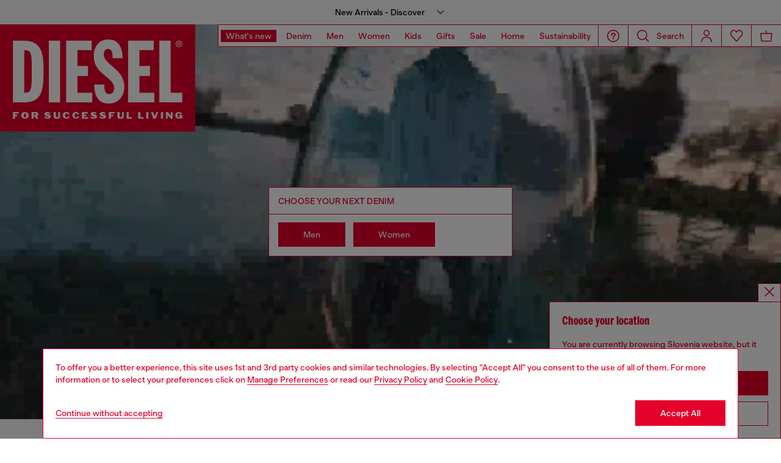

--- FILE ---
content_type: text/html;charset=UTF-8
request_url: https://si.diesel.com/on/demandware.store/Sites-DieselEUE-Site/en_SI/Geolocation-Popup
body_size: 450
content:
<div class="georedirect_popup">
    <button data-georedirect-country="en_SI" class="icon-close-black icon-close-black-filter modal-close button-close">
        


    
    
        
        <svg id="icon-close-0338afb4dd32267e5a62bd3435"
             class="icon-close null null"
             
            
                aria-hidden="true"
            
        >
            <use xlink:href="/on/demandware.static/Sites-DieselEUE-Site/-/default/dw79f7895c/imgs/sprite.svg#close"/>
        </svg>
    



    </button>
    <div class="georedirect__content">
        <h2 class="georedirect__title">Choose your location</h2>
        <p class="georedirect__text">You are currently browsing Slovenia website, but it seems you may be based in United States</p>
        
            <button class="button btn-block primary-btn" data-georedirect-country="en_SI">Stay in Slovenia</button>
            
                <a data-georedirect-country="en_US" class="button btn-block secondary" href="https://diesel.com/en-us/">Go to United States</a>
            
        
    </div>
</div>

--- FILE ---
content_type: text/javascript
request_url: https://si.diesel.com/on/demandware.static/Sites-DieselEUE-Site/-/en_SI/v1769846085685/js/component-Module8CarouselComponent.chunks.js
body_size: 429
content:
(self.webpackChunkapp_project=self.webpackChunkapp_project||[]).push([[8006],{87638:(e,t,s)=>{"use strict";s.r(t),s.d(t,{default:()=>l});var a=s(82503),i=s(46378);s(12737),s(11253).Z;const r=s(38302).default;class l extends r{get SELECTORS(){return{container:".js-swiper-container",wrapper:".js-swiper-wrapper"}}get CLASSES(){return{container:"swiper-container",wrapper:"swiper-wrapper",slide:"swiper-slide"}}constructor(e){super(e),this.initSlider()}initSlider(){if(this.swiper)return;const e=parseFloat(this.element.dataset.slidesSmall)||"auto",t=parseFloat(this.element.dataset.slidesMedium)||"auto",s=parseFloat(this.element.dataset.slidesLarge)||"auto",r=parseInt(this.element.dataset.spaceSmall)||15,l=parseInt(this.element.dataset.spaceMedium)||15,n=parseInt(this.element.dataset.spaceLarge)||40,p=this.element.dataset.loop||!1,o=parseInt(this.element.dataset.autoplay)||6e3,d=this.element.querySelector(".module-8-swiper-button-next"),c=this.element.querySelector(".module-8-swiper-button-prev"),u={loop:p,slidesPerView:"auto",centeredSlides:!0,modules:[i.W_,i.tl,i.pt,i.s5],breakpoints:{0:{spaceBetween:r,slidesPerView:e},768:{spaceBetween:l,slidesPerView:t},992:{spaceBetween:n,slidesPerView:s}},navigation:{nextEl:d,prevEl:c},autoplay:{delay:o},pagination:{el:this.element.querySelector(".carousel-control .swiper-pagination"),clickable:!0}};this.swiper=new a.Z(this.element,u);var h=Array.from(this.element.querySelectorAll(".module-8__container-text")).reduce(this.getHeightBox,0);window.matchMedia("(max-width: 992px)").matches?this.element.style.paddingBottom=h-20+65+"px":this.element.style.paddingBottom=h-35+80+"px"}getHeightBox(e,t){return console.log(e,t.offsetHeight,t),t.offsetHeight>=e?t.offsetHeight:e}}}}]);

--- FILE ---
content_type: text/javascript; charset=utf-8
request_url: https://p.cquotient.com/pebble?tla=bblg-DieselEUE&activityType=viewPage&callback=CQuotient._act_callback0&cookieId=abCffRTeUU8B3625GYooRuXTO0&realm=BBLG&siteId=DieselEUE&instanceType=prd&referrer=&currentLocation=https%3A%2F%2Fsi.diesel.com%2Fen%2F&ls=true&_=1769907710710&v=v3.1.3&fbPixelId=__UNKNOWN__&json=%7B%22cookieId%22%3A%22abCffRTeUU8B3625GYooRuXTO0%22%2C%22realm%22%3A%22BBLG%22%2C%22siteId%22%3A%22DieselEUE%22%2C%22instanceType%22%3A%22prd%22%2C%22referrer%22%3A%22%22%2C%22currentLocation%22%3A%22https%3A%2F%2Fsi.diesel.com%2Fen%2F%22%2C%22ls%22%3Atrue%2C%22_%22%3A1769907710710%2C%22v%22%3A%22v3.1.3%22%2C%22fbPixelId%22%3A%22__UNKNOWN__%22%7D
body_size: 269
content:
/**/ typeof CQuotient._act_callback0 === 'function' && CQuotient._act_callback0([{"k":"__cq_uuid","v":"abCffRTeUU8B3625GYooRuXTO0","m":34128000},{"k":"__cq_seg","v":"0~0.00!1~0.00!2~0.00!3~0.00!4~0.00!5~0.00!6~0.00!7~0.00!8~0.00!9~0.00","m":2592000}]);

--- FILE ---
content_type: text/javascript
request_url: https://si.diesel.com/on/demandware.static/Sites-DieselEUE-Site/-/en_SI/v1769846085685/js/component-PDVideoComponent.chunks.js
body_size: -20
content:
(self.webpackChunkapp_project=self.webpackChunkapp_project||[]).push([[6247],{83507:(e,t,s)=>{"use strict";s.r(t),s.d(t,{default:()=>a});var i=s(38302);class a extends i.default{constructor(e){super(e),this.videoElement=".pd-video",this.init()}init(){const e=new IntersectionObserver((e=>{e.forEach((e=>{e.isIntersecting&&e.target.classList.contains("pd-video--autoplay")&&!e.target.classList.contains("pd-video--isplaying")&&(e.target.classList.add("pd-video--isplaying"),e.target.play())}))}));this.element.querySelectorAll(this.videoElement).forEach((t=>{t&&e.observe(t)}))}}}}]);

--- FILE ---
content_type: text/javascript
request_url: https://si.diesel.com/on/demandware.static/Sites-DieselEUE-Site/-/en_SI/v1769846085685/js/component-WishlistButton.chunks.js
body_size: 1235
content:
(self.webpackChunkapp_project=self.webpackChunkapp_project||[]).push([[8673,6494],{65658:(t,e,i)=>{"use strict";i.r(e),i.d(e,{default:()=>o});var s=i(96156),r=i(38302);function l(t,e){var i=Object.keys(t);if(Object.getOwnPropertySymbols){var s=Object.getOwnPropertySymbols(t);e&&(s=s.filter((function(e){return Object.getOwnPropertyDescriptor(t,e).enumerable}))),i.push.apply(i,s)}return i}function n(t){for(var e=1;e<arguments.length;e++){var i=null!=arguments[e]?arguments[e]:{};e%2?l(Object(i),!0).forEach((function(e){(0,s.Z)(t,e,i[e])})):Object.getOwnPropertyDescriptors?Object.defineProperties(t,Object.getOwnPropertyDescriptors(i)):l(Object(i)).forEach((function(e){Object.defineProperty(t,e,Object.getOwnPropertyDescriptor(i,e))}))}return t}class o extends r.default{get DEFAULT_CONFIGS(){return{root:null,rootMargin:"300px",threshold:.5}}constructor(t){super(t)}observe(t){let e=arguments.length>1&&void 0!==arguments[1]?arguments[1]:{};const i=n(n({},this.DEFAULT_CONFIGS),e);let s=new IntersectionObserver((e=>{e.forEach((e=>{let{isIntersecting:i,target:r}=e;i&&(t(),s.unobserve(r))}))}),i);s.observe(this.element)}}},21072:(t,e,i)=>{"use strict";i.r(e),i.d(e,{default:()=>n});var s=i(65658),r=i(12737),l=i(14863);class n extends s.default{get CLASSES(){return{isfull:"is-full",isWishlistTile:"is-wishlist-tile"}}get IS_TILE(){return"tile"===this.element.dataset.type||"wishlistTile"===this.element.dataset.type}get IS_WISHLIST_TILE(){return"wishlistTile"===this.element.dataset.type}get wishlistCta(){return this._wishlistCta||(this._wishlistCta=document.querySelector('[data-user-action="wishlist"]')),this._wishlistCta}constructor(t){super(t),this.observe((()=>{this.init()}))}init(){this.element.addEventListener("click",this.handleClick.bind(this)),r.Z.on("wishlist:removed",this.removeFn.bind(this)),r.Z.on("wishlist:add",this.addFn.bind(this))}addFn(t){const{dataset:e,classList:i}=this.element;e.pid===t.pid&&i.add(this.CLASSES.isfull)}removeFn(t){const{dataset:e,classList:i}=this.element;e.pid===t.pid&&i.remove(this.CLASSES.isfull)}async callBackWishlistAPI(t,e){return(await(0,l.ZP)("".concat(t),{method:"POST",body:e})).json()}moveLoyaltyBox(t,e,i){i>4?t.insertBefore(e,t.children[5]):t.appendChild(e)}updateCounters(t){const e=document.querySelector(".wishlist-count-item"),{labelSingle:i,labelMulti:s}=e.dataset;e.textContent="".concat(t," ").concat(1==t?i:s)}async handleWishlistTile(t,e,i){const s=this.element.queryParentsByClassName("wishlist-tile");r.Z.emit("loader:start",{element:s});const l=await this.callBackWishlistAPI(t,e);if(l.listIsEmpty)return r.Z.emit("wishlist:removed",{pid:i}),void r.Z.emit("wishlist:empty");const n=document.querySelector(".wishlist-count-item").dataset.count,o=s.parentNode,a=o.querySelector(".js-loyalty-box");s.remove(),a&&this.moveLoyaltyBox(o,a,l.qty),this.updateCounters(l.qty),r.Z.emit("loader:end",{element:s}),r.Z.emit("product:updateWishlistStatus",{pid:i}),r.Z.emit("wishlist:removed",{pid:i}),r.Z.emit("notification:showPopup",{msg:l.msg}),parseInt(n)>l.pageSizeItems&&l.qty<=l.pageSizeItems&&r.Z.emit("wishlist:updategrid")}async handleClick(){const t=this.element,{remove:e,add:i,forcereload:s,pid:l,variables:n}=t.dataset;try{let o,a;const d=new FormData,c={pid:l,variables:n||""};if(Object.keys(c).forEach((t=>d.append(t,c[t]))),this.IS_WISHLIST_TILE)return void await this.handleWishlistTile(e,d,l);let h;switch(r.Z.emit("body:loading"),t.classList.contains(this.CLASSES.isfull)?"remove":"add"){case"remove":o=e,h="wishlist:removed";break;case"add":o=i,h="wishlist:add"}a=await this.callBackWishlistAPI(o,d),r.Z.emit("wishlist:updategrid"),r.Z.emit(h,{pid:l}),r.Z.emit("notification:showPopup",{msg:a.msg}),s?window.location.reload():r.Z.emit("body:loaded")}catch(t){console.error(t),r.Z.emit("body:loaded")}}destroy(){this.element.removeEventListener("click",this.handleClick.bind(this)),r.Z.off("wishlist:removed",this.removeFn.bind(this)),super.destroy()}}}}]);